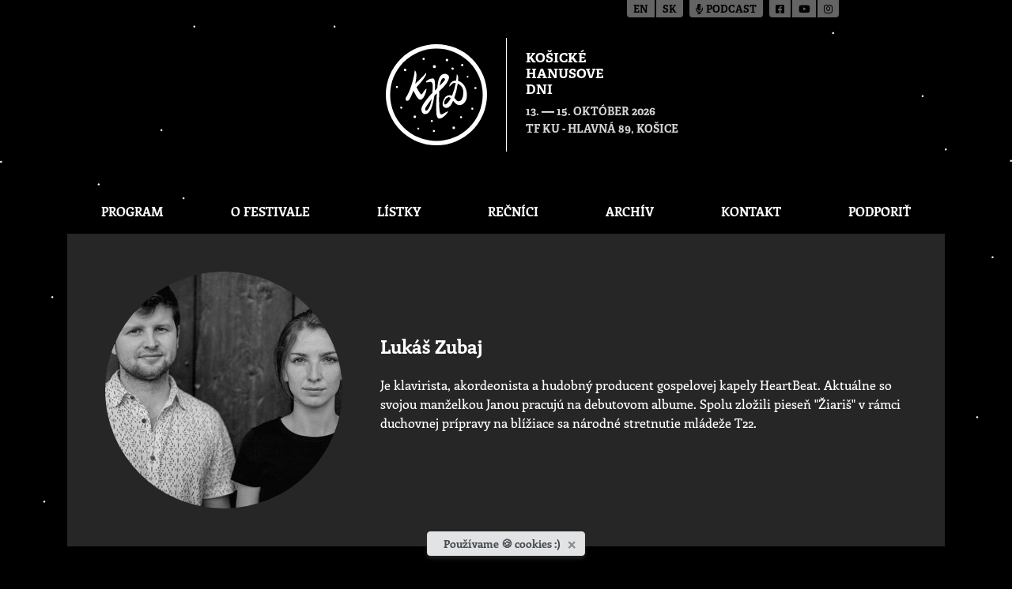

--- FILE ---
content_type: text/html; charset=utf-8
request_url: https://hanusovedni.sk/sk/khd/speakers/484/luk%C3%A1%C5%A1-zubaj/
body_size: 9457
content:




<!DOCTYPE html>

<html class="no-js" lang="sk">
<head>
  <meta charset="utf-8"/>
  <title>
    Lukáš Zubaj
    
      
        - Hanusove dni
      
    
  </title>
  <meta name="viewport" content="width=device-width, initial-scale=1"/>

  <meta property="og:title" content="Lukáš Zubaj"/>
  <meta property="og:image"
        content="https://hanusovedni.sk
  "/>
  <meta property="og:type" content="website"/>
  <meta property="og:url" content="https://hanusovedni.sk/sk/speakers/484/luk%C3%A1%C5%A1-zubaj/"/>
  <meta property="og:locale" content="sk"/>
  
  <meta property="og:description" content="Je klavirista, akordeonista a hudobný producent gospelovej kapely HeartBeat. Aktuálne so svojou manželkou Janou pracujú …"/>


  <link rel="apple-touch-icon" sizes="180x180" href="/static/img/favicon/apple-touch-icon.png?v=9B9EG6BgG4">
<link rel="icon" type="image/png" sizes="32x32" href="/static/img/favicon/favicon-32x32.png?v=9B9EG6BgG4">
<link rel="icon" type="image/png" sizes="16x16" href="/static/img/favicon/favicon-16x16.png?v=9B9EG6BgG4">
<link rel="manifest" href="/static/img/favicon/site.webmanifest?v=9B9EG6BgG4">
<link rel="mask-icon" href="/static/img/favicon/safari-pinned-tab.svg?v=9B9EG6BgG4" color="#5bbad5">
<link rel="shortcut icon" href="/static/img/favicon/favicon.ico?v=9B9EG6BgG4">
<meta name="msapplication-TileColor" content="#ffc40d">
<meta name="msapplication-config" content="/static/img/favicon/browserconfig.xml?v=9B9EG6BgG4">
<meta name="theme-color" content="#ffffff">


  

  
    
  
  
  <link rel="stylesheet" href="/static/main-866cd019.2d8a33fd3f89.css" />
<script type="module" crossorigin="" src="/static/main-7c2783c8.494c5e70d857.js"></script>
</head>

<body class="d-flex flex-column template-speaker">
  <noscript>
    <img height="1" width="1" style="display:none" src="https://www.facebook.com/tr?id=958671348959564&ev=PageView&noscript=1" />
  </noscript>
<div id="page-editing-bar">
  
</div>



  


  <header>
    

<div class="container-fluid site-header my-5">
  <div class="row no-gutters">
    <div class="col-sm-6 col d-flex justify-content-center justify-content-sm-end">
      <a href="/sk/khd/" class="text-decoration-none">
        <div class="logo py-2 pr-4
                  d-flex flex-column justify-content-center">
          
            <img src="/media/logo-khd_VEMiYKD.svg"
                 alt="Logo Košické Hanusove dni">
          
        </div>
      </a>
    </div>
    <div class="col-sm-6 col d-flex justify-content-center justify-content-sm-start">
      <a href="/sk/khd/" class="text-decoration-none">
        <div class="main-information py-2 pl-4
                  d-flex flex-column justify-content-center">
          <h1><p data-block-key="qc9sg">Košické</p><p data-block-key="nzb43">Hanusove</p><p data-block-key="7am8p">dni</p></h1>
          <div>
            
              <time datetime="2026-10-13">
                13.
              </time>
              &mdash;
              <time datetime="2026-10-15">
                15. október 2026
              </time>
            
          </div>
          <div class="place">TF KU - Hlavná 89, Košice</div>
        </div>
      </a>
    </div>
  </div>
</div>

    

<div class="container">
  <div class="flex justify-end">
    <button id="nav-btn" class="block rounded bg-gray-700 p-2.5 mb-4 text-white lg:hidden">
      <span class="sr-only">Toggle menu</span>
      <svg xmlns="http://www.w3.org/2000/svg" class="h-5 w-5" fill="none" viewBox="0 0 24 24" stroke="currentColor" stroke-width="2">
        <path stroke-linecap="round" stroke-linejoin="round" d="M4 6h16M4 12h16M4 18h16" />
      </svg>
    </button>
  </div>
  <nav id="nav-menu" class="flex hidden lg:flex flex-col lg:flex-row flex-wrap my-1 text-center uppercase font-bold">
    
      <a href="/sk/khd/program/" class="flex-auto py-1 px-2">
        Program
      </a>
    
      <a href="/sk/khd/about/" class="flex-auto py-1 px-2">
        O festivale
      </a>
    
      <a href="/sk/khd/tickets/" class="flex-auto py-1 px-2">
        Lístky
      </a>
    
      <a href="/sk/khd/speakers/" class="flex-auto py-1 px-2">
        Rečníci
      </a>
    
      <a href="/sk/khd/events/" class="flex-auto py-1 px-2">
        Archív
      </a>
    
      <a href="/sk/khd/contact/" class="flex-auto py-1 px-2">
        Kontakt
      </a>
    
      <a href="/sk/khd/donate/" class="flex-auto py-1 px-2">
        Podporiť
      </a>
    
  </nav>
</div>

  </header>





  <main class="flex-grow-1">
    <div class="container">
      <div class="flex flex-col lg:flex-row mb-1 p-12 bg-neutral-800">
        <div class="mb-12 lg:mb-0 lg:mr-12 flex justify-center items-center">
          <img alt="zubajovci.jpg" class="object-cover max-w-none rounded-full" height="300" loading="lazy" src="/media/images/zubajovci.2e16d0ba.fill-300x300.format-jpeg.jpg" width="300">
        </div>
        <div class="flex flex-col justify-center">
          <h4 class="font-bold mb-6">Lukáš Zubaj</h4>
          <p data-block-key="wd6bs">Je klavirista, akordeonista a hudobný producent gospelovej kapely HeartBeat. Aktuálne so svojou manželkou Janou pracujú na debutovom albume. Spolu zložili pieseň &quot;Žiariš&quot; v rámci duchovnej prípravy na blížiace sa národné stretnutie mládeže T22.</p>
        </div>
      </div>

      <div class="row mx-n02">
        
      </div>

      <h5 class="font-bold my-5 text-center">Past events</h5>

      <div class="row mx-n02">
        
          


<style nonce="">
  .event-theme-857 {
      background-color: #89489b
  }
</style>

<div class="col-lg-3 col-md-4 col-sm-6 col-12 d-flex px-02 mb-1 overflow-hidden">
  <a href="/sk/khd/events/318/lashgrey-a-janaluk%C3%A1%C5%A1-zubajov%C3%AD-dial%C3%B3g-dvoch-svetov/" class="d-flex w-100 text-decoration-none">
    <article class="event d-flex flex-column event-theme-857">
      <div class="illustration d-flex justify-content-center align-items-center">
        
          <img alt="illustration-126" src="/media/images/illustration-126.2e16d0ba.fill-65x65.png" width="65" height="65" loading="lazy">
        
      </div>

      <div class="category">
        <div class="name">
          Zaži
        </div>
      </div>

      <div class="content">
        <h3>LASH&amp;GREY a JANA&amp;LUKÁŠ ZUBAJOVÍ: DIALÓG DVOCH SVETOV</h3>

        <ul class="speakers">
          
            <li>
              Kristína Mihaľová
              
            </li>
          
            <li>
              Jakub Šedivý
              
            </li>
          
            <li>
              Jana Zubajová
              
                <span title="Lukáš Zubaj">
                  + 1 ďalší
                </span>
              
            </li>
          
        </ul>
      </div>

      <footer>
        <time class="d-flex align-items-center" datetime="2022-06-19T17:30:00">
          19.6.2022
          &nbsp;&mdash;&nbsp;
          NEDEĽA
          &nbsp;&mdash;&nbsp;
          17:30
        </time>
        <address class="py-2 d-flex align-items-center">
          Záhrada Pálffyho paláca, Zámocká 47
        </address>
      </footer>
    </article>
  </a>
</div>

        
      </div>
    </div>
  </main>


<div class="container-fluid position-absolute language-switcher">
  <div class="language-switcher-head">
    <div class="d-flex flex-row justify-content-end">
      <div class="link-group d-flex">
        
        
          
            
              <a href="/admin/choose-lang/en/" class="spacer">en</a>
            
          
        
          
            
              <a href="/admin/choose-lang/sk/">sk</a>
            
          
        
      </div>

      <div class="link-group d-flex ml-2">
        <a href="/bhd/podcast/"><i class="fa-solid fa-microphone-lines"></i> Podcast</a>
      </div>
      <div class="link-group d-flex ml-2">
        <a href="https://www.facebook.com/hanusovednifestival" target="_blank"
           class="spacer" title="Facebook">
          <i class="fa-brands fa-square-facebook"></i>
        </a>
        <a href="https://www.youtube.com/c/HanusoveDni" target="_blank"
           class="spacer" title="Youtube">
          <i class="fa-brands fa-youtube"></i>
        </a>
        <a href="https://www.instagram.com/hanusovedni/" target="_blank"
           title="Instagram">
          <i class="fa-brands fa-instagram"></i>
        </a>
      </div>
    </div>
  </div>
</div>



  

<footer class="text-center mt-4">
  <div class="container-fluid copy">
    <div class="row">
      <div class="col my-3">
        <p class="mb-2">
          <a href="/bhd/gdpr/">Zásady ochrany osobných údajov</a>
        </p>
        <p>Spoločenstvo Ladislava Hanusa &copy; 2026</p>
      </div>
    </div>
  </div>

  <div class="cookie d-flex justify-content-center">
    <div id="cookiesAlert" role="alert"
         class="alert alert-secondary alert-dismissible fade show py-1 d-none">
      <span>Používame 🍪 cookies :)</span>
      <button type="button" class="close" data-dismiss="alert" aria-label="Zavrieť">
        <span aria-hidden="true">&times;</span>
      </button>
    </div>
  </div>
</footer>





<!-- Global site tag (gtag.js) - Google Analytics -->
<script defer src="https://www.googletagmanager.com/gtag/js?id=UA-30977387-1"></script>
<script nonce="">
  window.dataLayer = window.dataLayer || []

  function gtag () {dataLayer.push(arguments)}

  gtag('js', new Date())
  gtag('config', 'UA-30977387-1')
</script>



  

</body>
</html>
